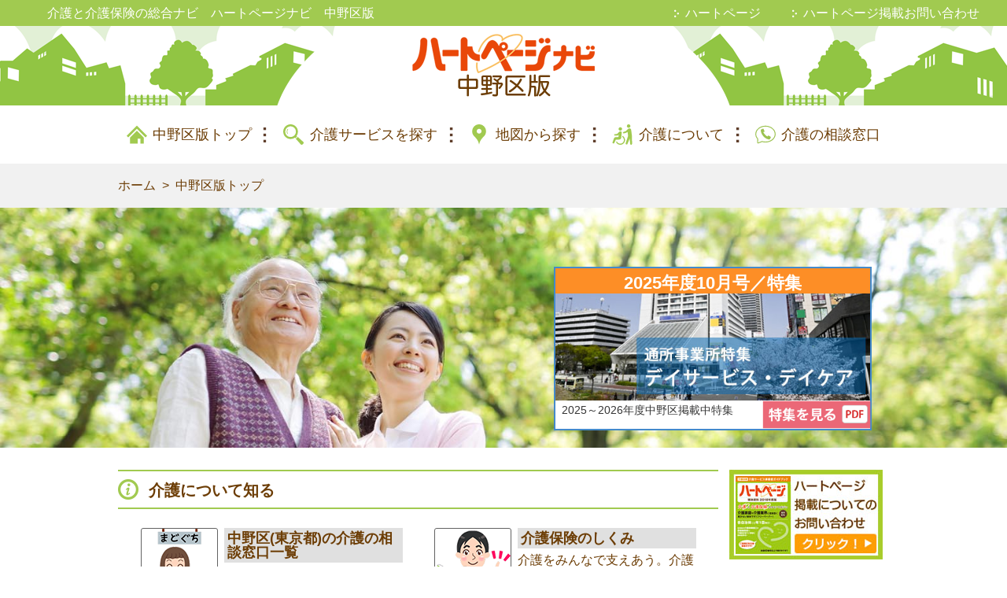

--- FILE ---
content_type: text/html; charset=UTF-8
request_url: https://www.heartpage.jp/tokyonakano
body_size: 8467
content:
<!DOCTYPE html>
<html lang="ja">
<head>
<!-- Google Tag Manager -->
<script>(function(w,d,s,l,i){w[l]=w[l]||[];w[l].push({'gtm.start':
new Date().getTime(),event:'gtm.js'});var f=d.getElementsByTagName(s)[0],
j=d.createElement(s),dl=l!='dataLayer'?'&l='+l:'';j.async=true;j.src=
'https://www.googletagmanager.com/gtm.js?id='+i+dl;f.parentNode.insertBefore(j,f);
})(window,document,'script','dataLayer','GTM-KT5M6N4');</script>
<!-- End Google Tag Manager -->
        <meta http-equiv="X-UA-Compatible" content="IE=edge">
        <meta charset="utf-8">
        <link rel="icon" href="/favicon_detail.ico" type="image/vnd.microsoft.icon" />
        <meta name="format-detection" content="telephone=no">
            
            <title>中野区・近隣の介護と介護保険の情報なら【ハートページナビ　中野区版】</title>
                <meta name="robots" content="noodp" />
        <meta name="robots" content="index,follow" />
        <meta name="keywords" content="中野区,介護施設,居宅介護サービス,在宅介護サービス" />
        <meta name="description" content="【2025～2026年最新版】中野区の在宅介護サービス、居宅介護サービス、介護施設の総合情報サイト。介護に関する相談窓口、介護事業所の検索、介護保険サービスの利用のしかたや介護サービスについて等、介護サービスの利用に必要な情報をお届けします。業界最大級の介護情報誌ハートページのWebサービスです。2025年10月15日更新。" />
        <meta name="author" content="Copyright (C) Benesse Careeros. All rights reserved." />
        <meta name="csrf-token" content="8v5wQVLQ84dQsrWjDcoCWRF4PTT5aZmGZHnJnFih">
        <meta property="og:locale" content="ja_jp" />
        
                    <meta name="viewport" content="width=device-width, initial-scale=1.0">
                        <link href="/css/main.css?noCache=20250917" rel="stylesheet">
            <link href="/css/richpage/header.css?noCache=20250917" rel="stylesheet">
        </head>
<body>
<!-- Google Tag Manager (noscript) -->
<noscript><iframe src="https://www.googletagmanager.com/ns.html?id=GTM-KT5M6N4"
height="0" width="0" style="display:none;visibility:hidden"></iframe></noscript>
<!-- End Google Tag Manager (noscript) -->
<header id="GlobalHeader">
    <div id="SiteInfo" >
        <div class="container">
                    <h1>介護と介護保険の総合ナビ　ハートページナビ　中野区版</h1>
                </div>
        <nav class="is_pc">
            <ul>
                <li><a href="https://www.heartpage.jp" target="_blank" title="ハートページ">ハートページ</a></li>
                <li><a href="https://www.heartpage.jp/info" target="_blank" title="ハートページ掲載お問い合わせ">ハートページ掲載お問い合わせ</a></li>
            </ul>
        </nav>
    </div>
    <div id="HeaderCover">
        <h2><a href="/tokyonakano"><img src="/img/domain/tokyonakano/logo.png" alt="ハートページナビ　中野区版" srcset="/img/domain/tokyonakano/logo.png 234w, /img/domain/tokyonakano/logo@2x.png 468w" sizes="(max-width: 234px) 100vw, 234px"/></a>
        </h2>
    </div>

    <nav id="SPNavigation">
        <script>
            //SPメニューボタンのフェード処理
            var sp_menu_btn_flg = false;
            function clickSpMenuBtn() {
                if (sp_menu_btn_flg) {
                    $("#sp_menu_btn_1").fadeOut(500);
                    $("#sp_menu_btn_2").fadeIn(500);
                    sp_menu_btn_flg = false;
                } else {
                    $("#sp_menu_btn_2").fadeOut(500);
                    $("#sp_menu_btn_1").fadeIn(500);
                    sp_menu_btn_flg = true;
                }
            }
        </script>
        <div class="open_close trg" onclick="clickSpMenuBtn();">
            <img id="sp_menu_btn_1" src="/img/btn-menu-close.svg" style="width:100%; position: absolute;">
            <img id="sp_menu_btn_2" src="/img/menu.svg" style="width:100%; position: absolute;">
        </div>
        <div class="wrap">
            <div class="contents">
                <ul class="site_navigtion">
                    <li class="home"><a href="/tokyonakano">中野区版トップ</a></li>
                    <li class="condition_search"><a href="/tokyonakano/search">介護サービスを探す</a></li>
                    <li class="map_search"><a href="/tokyonakano/search/map">地図から探す</a></li>
                    <li class="about_care"><a href="/tokyonakano/kaigoinfo">介護について</a>
                        <ul>
                                                        <li><a href="/tokyonakano/kaigoinfo/viewer#page=2" title="介護保険のしくみ">介護保険のしくみ</a></li>
            <li><a href="/tokyonakano/kaigoinfo/viewer#page=3" title="保険料について">保険料について</a></li>
            <li><a href="/tokyonakano/kaigoinfo/viewer#page=4" title="認定の流れについて">認定の流れについて</a></li>
            <li><a href="/tokyonakano/kaigoinfo/viewer#page=5" title="介護サービスの利用のしかた">介護サービスの利用のしかた</a></li>
            <li><a href="/tokyonakano/kaigoinfo/viewer#page=6" title="居宅サービス">居宅サービス</a></li>
            <li><a href="/tokyonakano/kaigoinfo/viewer#page=7" title="地域密着型サービス">地域密着型サービス</a></li>
            <li><a href="/tokyonakano/kaigoinfo/viewer#page=8" title="福祉用具サービス">福祉用具サービス</a></li>
            <li><a href="/tokyonakano/kaigoinfo/viewer#page=10" title="住宅改修サービス">住宅改修サービス</a></li>
            <li><a href="/tokyonakano/kaigoinfo/viewer#page=11" title="施設サービス">施設サービス</a></li>
            <li><a href="/tokyonakano/kaigoinfo/viewer#page=12" title="中野区の介護予防事業・介護保険以外のサービス">中野区の介護予防事業・介護保険以外のサービス</a></li>
                            </ul>
                    </li>
                                        <li class="consultation"><a href="/tokyonakano/kaigo_soudan">介護の相談窓口</a></li>
                                        <li class="mail"><a href="https://www.heartpage.jp/info" target="_blank" title="ハートページ掲載お問い合わせ">ハートページ掲載お問い合わせ</a></li>
                    <li class="mail"><a href="/contact" rel="nofollow">お問い合わせ</a></li>
                </ul><a class="btn close trg" onclick="clickSpMenuBtn();">メニューを閉じる</a>
            </div>
        </div>
    </nav>
</header>

  <nav class="globalnavigation">
    <ul>
      <li class="home"><a href="/tokyonakano">中野区版トップ</a></li>
      <li class="condition_search"><a href="/tokyonakano/search">介護サービスを探す</a></li>
      <li class="map_search"><a href="/tokyonakano/search/map">地図から探す</a></li>
      <li class="about_care"><a href="/tokyonakano/kaigoinfo">介護について</a></li>
            <li class="consultation"><a href="/tokyonakano/kaigo_soudan">介護の相談窓口</a></li>
          </ul>
  </nav>

    <div id="Breadcrumbs">
        <div class="container">
            <ul>
                <li><a href="https://www.heartpage.jp">ホーム</a></li>
                <li><a href="https://www.heartpage.jp/tokyonakano">中野区版トップ</a></li>
            </ul>
        </div>
    </div>
    <section class="slick full_carousel" id="Carousel">
        <div class="slides">
            
                <div class="item right_box">
                    <div class="bg_image" style="background-image: url(/img/carousel_img1.jpg);"></div>
                </div>
            
        </div>        <div class="controller">
            <div class="box left">
                <div class="btn prev"></div>
            </div>
            <div class="box right">
                <div class="btn next"></div>
            </div>
        </div>
    </section>
<div id="MainContents">
                                            <div id="premium_pc_kiji" style="max-width: 400px;position: relative;margin-top:-260px;margin-bottom:50px;left:55%;border:2px solid #448aca;" class="only_pc">
                    <div class="textarea clearfix" style="background-color:#fd8e26;height:32px;position: relative;">
                        <p class="" style="font-size: 22px; color: white; text-align:center;font-weight:bold;verticle-align:middle;width:100%;margin-top:-3px;position: absolute;">2025年度10月号／特集</p>
                    </div>
                    <a style="text-decoration:none;" class="item opacidown" href="/viewer/284" title="【中野区版】通所事業所特集　デイサービス・デイケア">
                         <div class="banner">
                             <h3><img src="/storage/img/feature/284/2025nakano.jpg" alt="【中野区版】通所事業所特集　デイサービス・デイケア" style="min-height:136px;"></h3>
                         </div>
                         <div class="textarea clearfix" style="background-color:white;height:36px;position: relative;">
                             <p class="f_left" style="font-size: 14px; color: #363636; text-align: left; padding-left: 8px; width: 260px;margin-top:-3px;vertical-align:middle;line-height:1;padding-top:5px;">
                                 2025～2026年度中野区掲載中特集
                             </p>
                             <div class="f_right" style="margin-top:0px;"><img style="height:36px;position: absolute;margin-top:-19px;margin-left:263px;" src="/img/www/top/img_pdf.png" alt="img-pdf"></div>
                         </div>
                    </a>
                </div>
                                    <div id="premium_sp_kiji" style="max-width: 200px;margin:0 auto;position: relative;margin-top:-135px;margin-bottom:20px;margin-right:2%;border:2px solid #448aca;"  class="only_sp">
                                    <div class="textarea clearfix" style="background-color:#fd8e26;height:20px;position: relative;">
                        <p class="" style="font-size: 12px; color: white; text-align:center;font-weight:bold;verticle-align:middle;width:100%;margin-top:0px;position: absolute;">2025年度10月号／特集</p>
                    </div>
                    <a style="text-decoration:none;" class="item opacidown" href="/viewer/284" title="【中野区版】通所事業所特集　デイサービス・デイケア">
                         <div class="banner">
                             <h3><img src="/storage/img/feature/284/2025nakano.jpg" alt="【中野区版】通所事業所特集　デイサービス・デイケア" style="min-height:68px;"></h3>
                         </div>
                         <div class="textarea clearfix" style="background-color:white;height:21px;position: relative;">
                             <p class="f_left" style="font-size: 9px; color: #363636; text-align:left; padding-left:1px;width:130px;margin-top:-3px;height:18px;vertical-align:middle;line-height:1;padding-top:3px;">
                                 2025～2026年度中野区掲載中特集
                             </p>
                             <div class="f_right" style="float:right;margin-top:0px;"><img style="height:21px;position:absolute;margin-top:-21px;margin-left:-79px;" src="/img/www/top/img_pdf.png" alt="img-pdf"></div>
                         </div>
                    </a>
                </div>
                                                            <div class="container">
    <main>
                        <h2 class="ib-info" id="viewer_back">介護について知る</h2>
        <div class="colpattern col2 menu">
                                        <a class="menu_type1 col" href="/tokyonakano/kaigo_soudan">
                        <div class="image">
                                                        <img src="/img/info_page/img_sodanmadoguchi.png" alt="中野区の介護の相談窓口一覧" srcset="/img/info_page/img_sodanmadoguchi.png 1x, /img/info_page/img_sodanmadoguchi@2x.png 2x">
                        </div>
                        <div class="text">
                            <h3>中野区(東京都)の介護の相談窓口一覧</h3>
                            <p>介護・高齢者に関する相談窓口の連絡先を公開しています。</p>
                            <p class="link">介護の相談窓口はこちら。</p>
                        </div>
                    </a>
                                                            <a class="menu_type1 col" href="/tokyonakano/kaigoinfo/viewer#page=2">
                        <div class="image">
                                                        <img src="/img/info_page/img_kaigohoken.png" alt="介護保険のしくみ" srcset="/img/info_page/img_kaigohoken.png 1x, /img/info_page/img_kaigohoken@2x.png 2x">
                        </div>
                        <div class="text">
                            <h3>介護保険のしくみ</h3>
                            <p>介護をみんなで支えあう。介護保険制度を解説します。</p>
                            <p class="link">詳細はこちら。</p>
                        </div>
                    </a>
                                        <a class="menu_type1 col" href="/tokyonakano/kaigoinfo/viewer#page=3">
                        <div class="image">
                                                        <img src="/img/info_page/img_hokenryo.png" alt="保険料について" srcset="/img/info_page/img_hokenryo.png 1x, /img/info_page/img_hokenryo@2x.png 2x">
                        </div>
                        <div class="text">
                            <h3>保険料について</h3>
                            <p>保険料の決め方、納め方について解説します。</p>
                            <p class="link">詳細はこちら。</p>
                        </div>
                    </a>
                                        <a class="menu_type1 col" href="/tokyonakano/kaigoinfo/viewer#page=4">
                        <div class="image">
                                                        <img src="/img/info_page/img_nintei.png" alt="認定の流れについて" srcset="/img/info_page/img_nintei.png 1x, /img/info_page/img_nintei@2x.png 2x">
                        </div>
                        <div class="text">
                            <h3>認定の流れについて</h3>
                            <p>介護保険サービスを利用するための一連の流れを解説します。</p>
                            <p class="link">詳細はこちら。</p>
                        </div>
                    </a>
                                        <a class="menu_type1 col" href="/tokyonakano/kaigoinfo/viewer#page=5">
                        <div class="image">
                                                        <img src="/img/info_page/img_kaigoservice.png" alt="介護サービスの利用のしかた" srcset="/img/info_page/img_kaigoservice.png 1x, /img/info_page/img_kaigoservice@2x.png 2x">
                        </div>
                        <div class="text">
                            <h3>介護サービスの利用のしかた</h3>
                            <p>認定の結果に応じてケアプランを作成し、サービスを利用します。</p>
                            <p class="link">詳細はこちら。</p>
                        </div>
                    </a>
                                        <a class="menu_type1 col" href="/tokyonakano/kaigoinfo/viewer#page=6">
                        <div class="image">
                                                        <img src="/img/info_page/img_kyotaku.png" alt="居宅サービス" srcset="/img/info_page/img_kyotaku.png 1x, /img/info_page/img_kyotaku@2x.png 2x">
                        </div>
                        <div class="text">
                            <h3>居宅サービス</h3>
                            <p>自宅での利用、施設に通い利用など必要なサービスを組み合わせて利用できます。</p>
                            <p class="link">詳細はこちら。</p>
                        </div>
                    </a>
                                        <a class="menu_type1 col" href="/tokyonakano/kaigoinfo/viewer#page=7">
                        <div class="image">
                                                        <img src="/img/info_page/img_chiikimicchaku.png" alt="地域密着型サービス" srcset="/img/info_page/img_chiikimicchaku.png 1x, /img/info_page/img_chiikimicchaku@2x.png 2x">
                        </div>
                        <div class="text">
                            <h3>地域密着型サービス</h3>
                            <p>住み慣れた地域で暮らし続けるために地域密着型サービスがあります。</p>
                            <p class="link">詳細はこちら。</p>
                        </div>
                    </a>
                                        <a class="menu_type1 col" href="/tokyonakano/kaigoinfo/viewer#page=8">
                        <div class="image">
                                                        <img src="/img/info_page/img_fukushiyogu.png" alt="福祉用具サービス" srcset="/img/info_page/img_fukushiyogu.png 1x, /img/info_page/img_fukushiyogu@2x.png 2x">
                        </div>
                        <div class="text">
                            <h3>福祉用具サービス</h3>
                            <p>介護保険によるレンタル・購入費の給付がある福祉用具を紹介します。</p>
                            <p class="link">詳細はこちら。</p>
                        </div>
                    </a>
                                        <a class="menu_type1 col" href="/tokyonakano/kaigoinfo/viewer#page=10">
                        <div class="image">
                                                        <img src="/img/info_page/img_jyutakukaishu.png" alt="住宅改修サービス" srcset="/img/info_page/img_jyutakukaishu.png 1x, /img/info_page/img_jyutakukaishu@2x.png 2x">
                        </div>
                        <div class="text">
                            <h3>住宅改修サービス</h3>
                            <p>自宅で安全に生活するための住宅改修サービスについて解説します。</p>
                            <p class="link">詳細はこちら。</p>
                        </div>
                    </a>
                                        <a class="menu_type1 col" href="/tokyonakano/kaigoinfo/viewer#page=11">
                        <div class="image">
                                                        <img src="/img/info_page/img_shisetsuservice.png" alt="施設サービス" srcset="/img/info_page/img_shisetsuservice.png 1x, /img/info_page/img_shisetsuservice@2x.png 2x">
                        </div>
                        <div class="text">
                            <h3>施設サービス</h3>
                            <p>施設サービスはどのような介護が必要かによってタイプが分かれます。</p>
                            <p class="link">詳細はこちら。</p>
                        </div>
                    </a>
                                        <a class="menu_type1 col" href="/tokyonakano/kaigoinfo/viewer#page=12">
                        <div class="image">
                                                        <img src="/img/info_page/img_yobo-shien.png" alt="中野区の介護予防事業・介護保険以外のサービス" srcset="/img/info_page/img_yobo-shien.png 1x, /img/info_page/img_yobo-shien@2x.png 2x">
                        </div>
                        <div class="text">
                            <h3>中野区の介護予防事業・介護保険以外のサービス</h3>
                            <p>中野区の介護予防事業、介護保険以外のサービスを紹介します。</p>
                            <p class="link">詳細はこちら。</p>
                        </div>
                    </a>
                                                                                                                    
                </div>
        <section class="top-container">
                            <h2 class="ib-info">目的別に介護サービスを探す</h2>
                <div class="colpattern col2 menu">
                    <a class="menu_type2 col" href="/tokyonakano/kaigoinfo/#PURPOSE_1">
                        <div class="image"><img src="/img/img_find_service1.png" alt="介護について相談する"></div>
                        <h3>介護の相談をする</h3>
                    </a>
                    <a class="menu_type2 col" href="/tokyonakano/kaigoinfo/#PURPOSE_2">
                        <div class="image"><img src="/img/img_find_service2.png" alt="自宅で利用する"></div>
                        <h3>自宅で利用する</h3>
                    </a>
                    <a class="menu_type2 col" href="/tokyonakano/kaigoinfo/#PURPOSE_3">
                        <div class="image"><img src="/img/img_find_service3.png" alt="施設に通って利用する"></div>
                        <h3>施設に通って利用する</h3>
                    </a>
                    <a class="menu_type2 col" href="/tokyonakano/kaigoinfo/#PURPOSE_4">
                        <div class="image"><img src="/img/img_find_service4.png" alt="通い・宿泊・訪問を組み合わせて利用する "></div>
                        <h3>通い・宿泊・訪問を組み合わせて利用する </h3>
                    </a>
                    <a class="menu_type2 col" href="/tokyonakano/kaigoinfo/#PURPOSE_5">
                        <div class="image"><img src="/img/img_find_service5.png" alt="短期間施設に入所して利用する"></div>
                        <h3>短期間施設に入所して利用する</h3>
                    </a>
                    <a class="menu_type2 col" href="/tokyonakano/kaigoinfo/#PURPOSE_6">
                        <div class="image"><img src="/img/img_find_service6.png" alt="施設に入所する"></div>
                        <h3>施設に入所する</h3>
                    </a>
                    <a class="menu_type2 col" href="/tokyonakano/kaigoinfo/#PURPOSE_7">
                        <div class="image"><img src="/img/img_find_service7.png" alt="地域に密着した小規模な施設に入所する"></div>
                        <h3>地域に密着した小規模な施設に入所する</h3>
                    </a>
                    <a class="menu_type2 col" href="/tokyonakano/kaigoinfo/#PURPOSE_8">
                        <div class="image"><img src="/img/img_find_service8.png" alt="福祉用具を使う・購入する、住環境を整える"></div>
                        <h3>福祉用具を使う・購入する、住環境を整える</h3>
                    </a>
                </div>
                    </section>
        
        
    </main>
    <aside>
        <section class="banners">
            <ul>
                                
                    
                
                    
                                                    
                                                                                                                <li><a href="https://www.heartpage.jp/info" target="_blank"><img src="/img/bnr_05.png?noCache=20250917" alt="ハートページ掲載についてのお問い合わせ"></a></li>
                <li>
                  <a href="https://www.oasisnavi.jp/document/auto_subscription_input_form/?utm_source=heartpagenavi&utm_medium=bnr&utm_campaign=B_omakase" onclick="dataLayer.push({'event':'click_banner','event_category':'banner_own', 'event_label':'E_oasis_omakase'});" target="_blank">
                      <img src="/img/bnr_06.png?noCache=20250917" alt="老人ホーム・介護施設お探しならオアシス介護">
                  </a>
                </li>
                <li>
                  <a href="https://www.kaigo-kyuujin.com/" onclick="dataLayer.push({'event':'click_banner','event_category':'banner_own', 'event_label':''E_kaikyu_top'});" target="_blank">
                    <img src="/img/bnr_02.png?noCache=20250917" alt="介護の求人なら業界Noクラスの介護求人ナビ">
                  </a>
                </li>
                                                                                                            </ul>
        </section>
        <section class="about_care">
            <h2 class="ib-care">介護について</h2>
            <ul>
                                <li><a href="/tokyonakano/kaigo_soudan" title="中野区の介護の相談窓口一覧">中野区(東京都)の介護の相談窓口一覧</a></li>
                <li><a href="/tokyonakano/kaigoinfo/viewer#page=2" title="介護保険のしくみ">介護保険のしくみ</a></li>
            <li><a href="/tokyonakano/kaigoinfo/viewer#page=3" title="保険料について">保険料について</a></li>
            <li><a href="/tokyonakano/kaigoinfo/viewer#page=4" title="認定の流れについて">認定の流れについて</a></li>
            <li><a href="/tokyonakano/kaigoinfo/viewer#page=5" title="介護サービスの利用のしかた">介護サービスの利用のしかた</a></li>
            <li><a href="/tokyonakano/kaigoinfo/viewer#page=6" title="居宅サービス">居宅サービス</a></li>
            <li><a href="/tokyonakano/kaigoinfo/viewer#page=7" title="地域密着型サービス">地域密着型サービス</a></li>
            <li><a href="/tokyonakano/kaigoinfo/viewer#page=8" title="福祉用具サービス">福祉用具サービス</a></li>
            <li><a href="/tokyonakano/kaigoinfo/viewer#page=10" title="住宅改修サービス">住宅改修サービス</a></li>
            <li><a href="/tokyonakano/kaigoinfo/viewer#page=11" title="施設サービス">施設サービス</a></li>
            <li><a href="/tokyonakano/kaigoinfo/viewer#page=12" title="中野区の介護予防事業・介護保険以外のサービス">中野区の介護予防事業・介護保険以外のサービス</a></li>
                </ul>
        </section>
    </aside>
    </div>
    <div class="container">
    <aside id="AsideFooter">
                                                        <section class="anchor_banner">
                        <div class="koukoku_1005">
                            <div class="only_pc">
                                <a href="https://www.naocli.jp/" target="_blank" rel="sponsored"><img src="/storage/img/banner_img/10164202/pc/10164202_5" alt="anchor_banner"></a>
                            </div>
                            <div class="only_sp">
                                <a href="https://www.naocli.jp/" target="_blank" rel="sponsored"><img src="/storage/img/banner_img/10164202/sp/10164202_5" alt="anchor_banner"></a>
                            </div>
                        </div>
                    </section>
                                            
                <h2 class="ib-info pr-info">ピックアップ施設</h2>
        <div class="pr_waku_list">
                            <div class="pr_waku">
                    <div class="pr_title">
                        <a class="" href="/tokyonakano/facility/20010526">中野ふれあいサービス</a>
                    </div>
                    <div style="border:1px solid #a1ca50"></div>
                    <div style="margin-top:10px;margin-left:10px;">
                        <div class="pr_detail_left">
                            <div class="pr_detail_leftimg">
                                                                                                    <img src="/storage/img/richpage/detail/527/53810/gallery.jpg">
                                                            </div>
                            <div class="pr_detail_rightimg">
                                <a href="/tokyonakano/facility/20010526">
                                                                            <img src="/storage/img/richpage/detail/527/97510/gallery.jpg"><p>もっと見る</p>
                                                                    </a>
                            </div>
                        </div>
                        <div class="pr_detail_right">
                            <div class="map_icon">
                                <label>東京都中野区本町1-2-12</label>
                            </div>
                            <div class="pr_right_title">
                                <span>施設・サービス内容</span>
                            </div>
                            <div class="pf-tag_list">
                                                                    <div class="pf-tag">訪問介護（ホームヘルプ）</div>
                                                            </div>
                            <div class="pr_btn_offset"></div>
                        </div>
                    </div>
                    <div class="blue-end">
                        <a href="/tokyonakano/facility/20010526">この事業所の詳細を見る</a>
                    </div>
                </div>
                    </div>
                    
                                </aside>
    </div>
</div>
    <footer id="GlobalFooter">
        <div class="container"><a id="PageTop" href="#GlobalHeader">トップへ</a></div>
        <div id="Pickup">
            <div class="container">
                
                <ul>
                    
                    
                    
                    
                    
                    
                    
                    
                </ul>
            </div>
        </div>
        <div id="GlobalFooterContents">
                                                                              <nav class="globalnavigation">
    <ul>
      <li class="home"><a href="/tokyonakano">中野区版トップ</a></li>
      <li class="condition_search"><a href="/tokyonakano/search">介護サービスを探す</a></li>
      <li class="map_search"><a href="/tokyonakano/search/map">地図から探す</a></li>
      <li class="about_care"><a href="/tokyonakano/kaigoinfo">介護について</a></li>
            <li class="consultation"><a href="/tokyonakano/kaigo_soudan">介護の相談窓口</a></li>
          </ul>
  </nav>
        </div>
        <div class="only_pc">
            <div id="GlobalFooterImg"  class="GlobalFooterSiteInfoWww" >
                <div class="GlobalFooterImg_bottom"></div>
            </div>
        </div>
        <!-- search-service -->
        <div class="search-service">
            <div class="container">
                                                                                        <div class="facility-type-area">
                                <h2 class="ttl">よく検索されているキーワードから探す</h2>
                                <div class="list-service-wrapper">
                                    <ul class="list-service">
                                                                                                                            <li><a href=" /tokyonakano/kaigo_soudan " >介護の相談窓口</a>
                                            </li>
                                                                                                                                                                                                                <li><a href=" /tokyonakano/list?kw=caremanager " >ケアマネジャー</a>
                                            </li>
                                                                                                                                                                                                                <li><a href=" /tokyonakano/list?type=visit_care#facility_list_top " >ホームヘルプ</a>
                                            </li>
                                                                                                                                                                                                                <li><a href=" /tokyonakano/list?kw=dayservice " >デイサービス</a>
                                            </li>
                                                                                                                                                                                                                <li><a href=" /tokyonakano/list?type=visit_nursing#facility_list_top " >訪問看護</a>
                                            </li>
                                                                                                                                                                                                                <li><a href=" /tokyonakano/list?type=day_care#facility_list_top " >デイケア</a>
                                            </li>
                                                                                                                                                                                                                <li><a href=" /tokyonakano/list?kw=shortstay " >ショートステイ</a>
                                            </li>
                                                                                                                                                                                                                <li><a href=" /tokyonakano/list?type=group_home#facility_list_top " >グループホーム</a>
                                            </li>
                                                                                                                                                                                                                <li><a href=" /tokyonakano/list?type=equipment_store#facility_list_top " >福祉用具購入・レンタル</a>
                                            </li>
                                                                                                                    </ul>
                                </div>
                            </div>
                                                                                    <div class="facility-type-area">
                    <h2 class="ttl">施設・サービス種類から事業所を探す</h2>
                    <div class="list-service-wrapper">
                        <ul class="list-service">
                                                                                            <li><a href="https://www.heartpage.jp/tokyonakano/list?type=in_home"
                                           title="居宅介護支援">居宅介護支援</a></li>
                                                                <li><a href="https://www.heartpage.jp/tokyonakano/list?type=visit_care"
                                           title="訪問介護（ホームヘルプ）">訪問介護（ホームヘルプ）</a></li>
                                                                <li><a href="https://www.heartpage.jp/tokyonakano/list?type=visit_bathing"
                                           title="訪問入浴介護">訪問入浴介護</a></li>
                                                                <li><a href="https://www.heartpage.jp/tokyonakano/list?type=visit_nursing"
                                           title="訪問看護">訪問看護</a></li>
                                                                <li><a href="https://www.heartpage.jp/tokyonakano/list?type=visit_rehabilitation"
                                           title="訪問リハビリテーション">訪問リハビリテーション</a></li>
                                                                <li><a href="https://www.heartpage.jp/tokyonakano/list?type=visit_care_night"
                                           title="夜間対応型訪問介護">夜間対応型訪問介護</a></li>
                                                                <li><a href="https://www.heartpage.jp/tokyonakano/list?type=visit_nursing_care_any_time"
                                           title="定期巡回・随時対応型訪問介護看護">定期巡回・随時対応型訪問介護看護</a></li>
                                                                <li><a href="https://www.heartpage.jp/tokyonakano/list?type=day_service"
                                           title="通所介護">通所介護</a></li>
                                                                <li><a href="https://www.heartpage.jp/tokyonakano/list?type=day_service_local"
                                           title="地域密着型通所介護">地域密着型通所介護</a></li>
                                                                <li><a href="https://www.heartpage.jp/tokyonakano/list?type=day_care"
                                           title="通所リハビリテーション（デイケア）">通所リハビリテーション（デイケア）</a></li>
                                                                <li><a href="https://www.heartpage.jp/tokyonakano/list?type=day_service_demenia"
                                           title="認知症対応型通所介護">認知症対応型通所介護</a></li>
                                                                <li><a href="https://www.heartpage.jp/tokyonakano/list?type=multifunction"
                                           title="小規模多機能型居宅介護">小規模多機能型居宅介護</a></li>
                                                                <li><a href="https://www.heartpage.jp/tokyonakano/list?type=multifunction_nursing"
                                           title="看護小規模多機能型居宅介護">看護小規模多機能型居宅介護</a></li>
                                                                <li><a href="https://www.heartpage.jp/tokyonakano/list?type=short_stay_life"
                                           title="短期入所生活介護">短期入所生活介護</a></li>
                                                                <li><a href="https://www.heartpage.jp/tokyonakano/list?type=short_stay_medical"
                                           title="短期入所療養介護">短期入所療養介護</a></li>
                                                                <li><a href="https://www.heartpage.jp/tokyonakano/list?type=special_elderly"
                                           title="介護老人福祉施設（特別養護老人ホーム）">介護老人福祉施設（特別養護老人ホーム）</a></li>
                                                                <li><a href="https://www.heartpage.jp/tokyonakano/list?type=geriatric_health"
                                           title="介護老人保健施設（老人保健施設）">介護老人保健施設（老人保健施設）</a></li>
                                                                <li><a href="https://www.heartpage.jp/tokyonakano/list?type=nursing_home"
                                           title="特定施設入居者生活介護（有料老人ホームなど）">特定施設入居者生活介護（有料老人ホームなど）</a></li>
                                                                <li><a href="https://www.heartpage.jp/tokyonakano/list?type=group_home"
                                           title="認知症対応型共同生活介護（グループホーム）">認知症対応型共同生活介護（グループホーム）</a></li>
                                                                <li><a href="https://www.heartpage.jp/tokyonakano/list?type=equipment_store"
                                           title="福祉用具貸与・特定福祉用具販売">福祉用具貸与・特定福祉用具販売</a></li>
                                                                <li><a href="https://www.heartpage.jp/tokyonakano/list?type=care_center_clinic"
                                           title="介護医療院">介護医療院</a></li>
                                                                                </ul>
                    </div>
                </div>
                                    <div class="facility-type-area">
                        <h2 class="ttl">介護を学ぶ　はーとん教室</h2>
                        <div class="list-service-wrapper">
                            <a class="arrow arrow-prev arrow-areas" data-name="hearton" direction="hearton-prev"></a>
                            <a class="arrow arrow-next arrow-areas" data-name="hearton" direction="hearton-next"></a>
                            <ul class="list-service list-service-scroll" data-name="hearton">
                                <li><a href="https://www.heartpage.jp/contents/magazine/02-00054" title="介護保険制度とは？"
                                       target="_blank">介護保険制度とは？</a></li>
                                <li><a href="https://www.heartpage.jp/contents/magazine/03-00040" title="訪問介護とは？"
                                       target="_blank">訪問介護とは？</a></li>
                                <li><a href="https://www.heartpage.jp/contents/magazine/03-00042" title="デイサービスとは？"
                                       target="_blank">デイサービスとは？</a></li>
                                <li><a href="https://www.heartpage.jp/contents/magazine/03-00037" title="ショートステイとは？"
                                       target="_blank">ショートステイとは？</a></li>
                                <li><a href="https://www.heartpage.jp/contents/magazine/03-00036" title="居宅介護支援とは？"
                                       target="_blank">居宅介護支援とは？</a></li>
                                <li><a href="https://www.heartpage.jp/contents/magazine/03-00046" title="訪問入浴介護サービスとは？"
                                       target="_blank">訪問入浴介護サービスとは？</a></li>
                                <li><a href="https://www.heartpage.jp/contents/magazine/03-00045" title="訪問リハビリとは？"
                                       target="_blank">訪問リハビリとは？</a></li>
                                <li><a href="https://www.heartpage.jp/contents/magazine/03-00060" title="デイケア（通所リハビリ）とは？"
                                       target="_blank">デイケア（通所リハビリ）とは？</a></li>
                                <li><a href="https://www.heartpage.jp/contents/magazine/03-00063" title="小規模多機能型居宅介護とは？"
                                       target="_blank">小規模多機能型居宅介護とは？</a></li>
                                <li><a href="https://www.heartpage.jp/contents/magazine/03-00085" title="居宅療養管理指導とは？"
                                       target="_blank">居宅療養管理指導とは？</a></li>
                                <li><a href="https://www.heartpage.jp/contents/magazine" title="はーとん教室一覧"
                                       target="_blank">はーとん教室一覧</a></li>
                            </ul>
                        </div>
                    </div>
                    <div class="facility-type-area">
                        <h2 class="ttl">はーとん教室新着</h2>
                        <div class="list-service-wrapper">
                            <a class="arrow arrow-prev arrow-areas" data-name="hearton-new" direction="hearton-new-prev"></a>
                            <a class="arrow arrow-next arrow-areas" data-name="hearton-new" direction="hearton-new-next"></a>
                            <ul class="list-service list-service-scroll" data-name="hearton-new">
                                                                    <li>
                                        <a href="https://www.heartpage.jp/contents/magazine/08-01375"
                                           title="高齢者は寒さを感じにくい？真冬でも下着一枚で過ごす利用者さん【介護漫画】" target="_blank"><span
                                                    class="only_pc">高齢者は寒さを感じにくい？真冬でも下着一…</span><span
                                                    class="only_sp">高齢者は寒さを感じにくい？真冬でも下…</span></a>
                                    </li>
                                                                    <li>
                                        <a href="https://www.heartpage.jp/contents/magazine/08-01371"
                                           title="【チェクリストつき】ショートステイの持ち物一覧＆失敗しない準備のコツ" target="_blank"><span
                                                    class="only_pc">【チェクリストつき】ショートステイの持ち…</span><span
                                                    class="only_sp">【チェクリストつき】ショートステイの…</span></a>
                                    </li>
                                                                    <li>
                                        <a href="https://www.heartpage.jp/contents/magazine/08-00748"
                                           title="【2026早見表つき】長寿祝いは何歳で祝う？一覧＆おすすめプレゼント・メッセージ文例" target="_blank"><span
                                                    class="only_pc">【2026早見表つき】長寿祝いは何歳で祝…</span><span
                                                    class="only_sp">【2026早見表つき】長寿祝いは何歳…</span></a>
                                    </li>
                                                                    <li>
                                        <a href="https://www.heartpage.jp/contents/magazine/08-00179"
                                           title="【高齢者の塗り絵】4月はお花見！カレンダーの有無を選べる塗り絵" target="_blank"><span
                                                    class="only_pc">【高齢者の塗り絵】4月はお花見！カレンダ…</span><span
                                                    class="only_sp">【高齢者の塗り絵】4月はお花見！カレ…</span></a>
                                    </li>
                                                                    <li>
                                        <a href="https://www.heartpage.jp/contents/magazine/08-01368"
                                           title="仏壇に添えた1枚の年賀状。律儀な夫に伝えたかった3年越しの完了報告【介護漫画】" target="_blank"><span
                                                    class="only_pc">仏壇に添えた1枚の年賀状。律儀な夫に伝え…</span><span
                                                    class="only_sp">仏壇に添えた1枚の年賀状。律儀な夫に…</span></a>
                                    </li>
                                                                    <li>
                                        <a href="https://www.heartpage.jp/contents/magazine/03-00059"
                                           title="福祉用具貸与とは？介護保険でレンタルできる13品目一覧" target="_blank"><span
                                                    class="only_pc">福祉用具貸与とは？介護保険でレンタルでき…</span><span
                                                    class="only_sp">福祉用具貸与とは？介護保険でレンタル…</span></a>
                                    </li>
                                                            </ul>
                        </div>
                    </div>
                            </div>
        </div>
        <div class="only_pc">
            <div id="GlobalFooterSiteInfo"  class="GlobalFooterSiteInfoWww" >
                <nav>
                    <div class="GlobalFooterLink">
                        <ul class="GlobalFooterLink_ul1">
                            <li><a href="https://www.heartpage.jp/" target="_blank">ホーム</a></li>
                            <li><a href="/about">ハートページについて</a></li>
                            <li><a href="/sitemap">サイトマップ</a></li>
                            <li><a href="/contact" rel="nofollow">お問い合わせ</a></li>
                        </ul>
                    </div>
                    <div class="GlobalFooterLink">
                        <ul>
                            <li><a href="/tos">ご利用規約</a></li>
                            <li><a href="https://www.benesse-careeros.co.jp/personal/" target="_blank" rel="nofollow">個人情報の取扱いについて</a></li>
                            <li><a href="https://www.benesse-careeros.co.jp/sitepolicy/" target="_blank" rel="nofollow">サイト利用上の注意</a></li>
                            <li><a href="https://www.benesse-careeros.co.jp/company/" target="_blank" rel="nofollow" title="会社概要｜株式会社ベネッセキャリオス">運営会社情報</a></li>
                        </ul>
                        
                    </div>
                </nav>
            </div>
        </div>
        <div class="only_sp SpGlobalFooter" id="GlobalFooterSiteInfo_sp">
            <div class="SpGlobalFooterLink">
                <nav>
                    <ul>
                        <li><a href="https://www.heartpage.jp/" target="_blank">ホーム</a></li>
                        <li><a href="/about">ハートページについて</a></li>
                        <li><a href="/sitemap">サイトマップ</a></li>
                        <li><a href="/contact" rel="nofollow">お問い合わせ</a></li>
                        <li><a href="/tos">ご利用規約</a></li>
                        <li><a href="https://www.benesse-careeros.co.jp/personal/" target="_blank" rel="nofollow">個人情報の取扱いについて</a></li>
                        <li><a href="https://www.benesse-careeros.co.jp/sitepolicy/" target="_blank" rel="nofollow">サイト利用上の注意</a></li>
                        <li><a href="https://www.benesse-careeros.co.jp/company/" target="_blank" rel="nofollow" title="会社概要｜株式会社ベネッセキャリオス">運営会社情報</a></li>
                    </ul>
                </nav>
            </div>
        </div>
        <!-- search-service end -->
        <div id="Copyright">Copyright (C) Benesse Careeros. All rights reserved.</div>
    </footer>

<script src="/js/jquery.min.js"></script>
<script src="/js/browser-polyfill.min.js"></script>
<script src="/js/slick.min.js"></script>
<script src="/js/jquery-ui.min-custom.js"></script>
<script src="/js/main.js?noCache=20250917"></script>
<script src="/js/premium_banner.js"></script>

    <script>
        /* 広告のクリックカウント */
        $(function(){
            $("div[class*='koukoku_']").click(function(){
                var koukoku_ids = [];
                var koukoku_id = $(this).attr('class').split('_');
                koukoku_id.forEach((val) => {
                    if(isFinite(val) && !koukoku_ids.includes(val)){
                        koukoku_ids.push(val);
                    }
                });
                var ua = window.navigator.userAgent;
                if (koukoku_ids.length > 0) {
                    $.ajax({
                        headers: {
                            'X-CSRF-TOKEN': $('meta[name="csrf-token"]').attr('content')
                        },
                        type: 'POST',
                        async: false,
                        url: "https://www.heartpage.jp/count_click",
                        data: {
                            id: koukoku_ids[0],
                            ua: ua
                        },
                        success : function(data){
//                        window.open(JSON.parse(data), '_blank');
                        },
                        error : function(data){
//                        alert('error !!!!');
                        }
                    });
                }
            });
        });

        /* ページを開いたときの広告カウント */
        $(window).on('load',function(){
            var ua = window.navigator.userAgent;
            var koukoku_ids = [];
            $("div[class*='koukoku_']").each(function(){
                var koukoku_id = $(this).attr('class').split('_');
                koukoku_id.forEach((val) => {
                    if(isFinite(val) && !koukoku_ids.includes(val)){
                        if($(this).is(':visible') == true){
                            koukoku_ids.push(val);
                        }
                    }
                });
            });
            if (koukoku_ids.length > 0) {
                $.ajax({
                    headers: {
                            'X-CSRF-TOKEN': $('meta[name="csrf-token"]').attr('content')
                    },
                    type: 'POST',
                    async: true,
                    traditional: true,
                    url: "https://www.heartpage.jp/count_view",
                    data: {
                        'id[]': koukoku_ids,
                        'ua': ua
                    },
                    success: function(data){
//                        location.href = JSON.parse(data).url;
                    },
                    error: function(data){
//                    alert('error !!!!');
                    }
                });
            }
        });
    </script>
<script type="application/ld+json">
{
    "@context": "http://schema.org",
    "@type": "BreadcrumbList",
    "itemListElement":
    [
        {
            "@type": "ListItem",
            "position": 1,
            "item":
            {
                "@id": "https://www.heartpage.jp",
                "name": "ホーム"
            }
        },
        {
            "@type": "ListItem",
            "position": 2,
            "item":
            {
            "@id": "https://www.heartpage.jp/tokyonakano",
            "name": "中野区版トップ"
            }
        }
    ]
}
</script>
</body>
</html>


--- FILE ---
content_type: text/css
request_url: https://www.heartpage.jp/css/richpage/header.css?noCache=20250917
body_size: 3997
content:
@charset "UTF-8";
/* header PC and SP*/
.header_detail_rich {
  width: 100%;
}

.header_detail_rich .container {
  max-width: 1200px;
  position: relative;
}

.header_detail_rich .search {
  width: 33px;
  position: absolute;
  right: 103px;
}

.header_detail_rich .search img {
  width: 100%;
}

.header_detail_rich #SiteInfo {
  height: auto;
  padding: 3.5px 0 3.5px 10px;
  position: relative;
}

.header_detail_rich #SiteInfo nav {
  right: 0;
  top: 5px;
  margin-right: 0;
}

.header_detail_rich #SiteInfo ul {
  display: -webkit-box;
  display: -ms-flexbox;
  display: flex;
  margin-right: 0;
}

.header_detail_rich #SiteInfo ul a {
  font-size: 18px;
  width: 250px;
  background-color: #a1ca50;
  -webkit-box-align: center;
      -ms-flex-align: center;
          align-items: center;
  display: -webkit-box;
  display: -ms-flexbox;
  display: flex;
  border-radius: 3px;
  padding: 0 20px;
  -webkit-box-sizing: border-box;
          box-sizing: border-box;
  height: 50px;
  text-align: center;
  position: relative;
}

.header_detail_rich #SiteInfo ul a:hover {
  opacity: 1;
}

.header_detail_rich #SiteInfo ul a:before {
  content: "\EA04";
  font-size: 15px;
  position: absolute;
  right: 20px;
  top: 50%;
  -webkit-transform: translateY(-50%);
          transform: translateY(-50%);
}

.header_detail_rich .header_p_tag {
  font-size: 14px;
}

.header_detail_rich #HeaderCover {
  background: transparent;
  max-width: 1200px;
  margin: 0 auto;
  height: 85px;
  display: -webkit-box;
  display: -ms-flexbox;
  display: flex;
  margin-top: 20px;
  -webkit-box-align: end;
      -ms-flex-align: end;
          align-items: flex-end;
  -webkit-box-pack: justify;
      -ms-flex-pack: justify;
          justify-content: space-between;
}

@media only screen and (max-width: 768px) {
  .header_detail_rich #HeaderCover {
    height: 60px;
    -webkit-box-align: center;
        -ms-flex-align: center;
            align-items: center;
    border-bottom: 1px solid #a1ca50;
    margin-top: 0;
  }
}

.header_detail_rich #HeaderCover h2 {
  padding: 0 0 0 10px;
}

.header_detail_rich #HeaderCover h2 img {
  margin-bottom: 0;
}

.header_detail_rich #HeaderCover .list_right {
  margin-right: 20px;
}

.header_detail_rich #HeaderCover .list_right li {
  display: inline-block;
}

.header_detail_rich #HeaderCover .list_right li a {
  font-size: 14px;
  color: #6c3d05;
  padding: 12px 15px 12px 0;
  position: relative;
  text-decoration: none;
}

.header_detail_rich #HeaderCover .list_right li a:before {
  content: ".";
  color: transparent;
  padding: 2px;
  height: 17px;
  background-color: #a1ca50;
  margin-right: 10px;
}

.globalnavigation.globalnavigation_detail_rich {
  height: 70px;
}

.globalnavigation.globalnavigation_detail_rich ul {
  width: 880px;
}

.globalnavigation.globalnavigation_detail_rich ul li {
  padding: 0 15px;
}

.globalnavigation .home a:before {
  background-image: url("../../img/icons/home.svg");
}

.globalnavigation .condition_search a:before {
  background-image: url("../../img/icons/search.svg");
}

.globalnavigation .map_search a:before {
  background-image: url("../../img/icons/map.svg");
}

.globalnavigation .about_care a:before {
  background-image: url("../../img/icons/care.svg");
}

.globalnavigation .consultation a:before {
  background-image: url("../../img/icons/phone.svg");
}

/* #GlobalHeader.on #SPNavigation .open_close {
  background-image: url("../../img/btn-menu-close.jpg");
  width: 71.5px;
  height: 52px;
} */

/* ここまで header PC and SP*/
/* SP menu */
/* @media only screen and (max-width: 768px) {
  #SPNavigation .open_close {
    top: 0;
    background: url("../../img/menu.jpg") center center no-repeat;
    width: 71.5px;
    height: 52px;
    background-size: cover;
  }
} */

@media screen and (max-width: 325px) {
  #SPNavigation .close {
    padding: 14px 27%;
  }
}

#SPNavigation .contact a:before {
  background-image: url("../../img/icons/contact.svg");
}

#SPNavigation .contents .site_navigtion li {
  padding: 9.5px 0;
}

#SPNavigation .contents .site_navigtion .login, #SPNavigation .contents .site_navigtion .advertising {
  background-color: #a1ca50;
  border: 0;
  margin-top: 27px;
  position: relative;
}

#SPNavigation .contents .site_navigtion .login:after, #SPNavigation .contents .site_navigtion .advertising:after {
  content: '';
  height: 100%;
  width: 60px;
  background-color: #6fa408;
  position: absolute;
  right: 0;
  top: 0;
}

#SPNavigation .contents .site_navigtion .login:before, #SPNavigation .contents .site_navigtion .advertising:before {
  color: #ffffff;
  z-index: 1;
  right: 26px;
  content: "\EA04";
  font-family: "iconfont";
  font-size: 15px;
  position: absolute;
  top: 50%;
  -webkit-transform: translateY(-50%);
          transform: translateY(-50%);
}

#SPNavigation .contents .site_navigtion .login a, #SPNavigation .contents .site_navigtion .advertising a {
  color: #ffffff;
}

#SPNavigation .contents .site_navigtion .advertising a {
  padding-left: 30px;
}

#SPNavigation .contents .site_navigtion .advertising a:before {
  position: relative;
  left: -7px;
  vertical-align: -6px;
  background-image: url("../../img/icons/advertising.svg");
  height: 23px;
  width: 23px;
}

#SPNavigation .contents .site_navigtion .login {
  margin-top: 15px;
}

#SPNavigation .contents .site_navigtion .login a {
  padding-left: 30px;
}

#SPNavigation .contents .site_navigtion .login a:before {
  position: relative;
  left: -10px;
  vertical-align: -4px;
  background-image: url("../../img/icons/login.svg");
  height: 20px;
  width: 20px;
}

#SPNavigation .contents .site_navigtion .map_search > a:before {
  background-image: url("../../img/icons/map.svg");
}

#SPNavigation .contents .site_navigtion .about_care > a:before {
  background-image: url("../../img/icons/care.svg");
}

#SPNavigation .contents .site_navigtion .consultation > a:before {
  background-image: url("../../img/icons/phone.svg");
}

#SPNavigation .contents .site_navigtion .home > a:before {
  background-image: url("../../img/icons/home.svg");
}

#SPNavigation .contents .site_navigtion .condition_search > a:before {
  background-image: url("../../img/icons/search.svg");
}

/* ここまで SP menu */

.header_detail_rich #SiteInfo ul a:hover {
  opacity: 1;
  color: #6c3d05;
}

/* 狭域版　ヘッダー */
#SiteInfo {
  height: 33px;
  position: relative;
  background-color: #a1ca50;
  color: #fff;
}
#SiteInfo .container {
  max-width: 1160px;
  margin: 0 auto;
}
#SiteInfo h1 {
  font-size: 16px;
  font-weight: normal;
  line-height: 33px;
}
#SiteInfo nav {
  display: flex;
  flex-direction: row;
  flex-wrap: nowrap;
  justify-content: flex-end;
  position: absolute;
  top: 0;
  right: 10px;
  height: 33px;
}
#SiteInfo nav ul {
  display: flex;
  flex-direction: row;
  flex-wrap: nowrap;
  justify-content: space-b;
  line-height: 33px;
  margin-right: 25px;
}
#SiteInfo nav ul li {
  margin-right: 40px;
}
#SiteInfo nav ul li:last-child {
  margin-right: 0px;
}
#SiteInfo nav ul li a {
  color: #fff;
  text-decoration: none;
  transition: 0.3s;
}
#SiteInfo nav ul li a:before {
  content: "\EA09";
  padding-right: 8px;
  font-size: 10px;
}
#SiteInfo nav ul li a:hover {
  opacity: 0.8;
}
#SiteInfo nav .business_login {
  height: 45px;
  border-radius: 0 0 5px 5px;
}

#HeaderCover {
  background: url("../../img/header_bg.png") center center no-repeat;
  height: 101px;
  background-size: cover;
}
#HeaderCover h2 {
  padding: 10px 0;
  text-align: center;
}

.globalnavigation a:before {
    content: "" !important;
    display: inline-block;
    width: 26px;
    height: 26px;
    background-repeat: no-repeat;
    background-position: 0 0;
    background-size: 26px 26px;
}
.globalnavigation {
  height: 74px;
  display: flex;
  align-items: center;
  justify-content: center;
}
.globalnavigation ul {
  display: flex;
  flex-direction: row;
  flex-wrap: nowrap;
  justify-content: center;
}
.globalnavigation li {
  background: url("../../img/dot-v3.svg") center right no-repeat;
  background-size: 5px 19px;
  line-height: 34px;
  font-size: 18px;
  padding: 0 20px;
}
.globalnavigation li:last-child {
  background: none;
}
.globalnavigation .home a:before {
  content: "\EA0A";
}
.globalnavigation .condition_search a:before {
  content: "\EA10";
}
.globalnavigation .map_search a:before {
  content: "\EA0E";
}
.globalnavigation .about_care a:before {
  content: "\EA06";
}
.globalnavigation a {
  color: #6c3d05;
  text-decoration: none;
  transition: 0.3s;
}
.globalnavigation a:before {
  font-family: "iconfont";
  -webkit-font-smoothing: antialiased;
  -moz-osx-font-smoothing: grayscale;
  font-style: normal;
  font-variant: normal;
  font-weight: normal;
  text-decoration: none;
  text-transform: none;
  color: #a1ca50;
  vertical-align: -7px;
  padding-right: 0.3em;
  font-size: 26px;
  line-height: 30px;
}
.globalnavigation a:hover {
  color: #a1ca50;
}

#GlobalHeader {
  display: block;
}
#GlobalHeader.on {
  height: 100%;
}

#SPNavigation {
  display: none;
}

.only_pc {
  display: block;
}

.header_note {
  text-align: center;
  font-family: "Hiragino Kaku Gothic Pro", "Meiryo", sans-serif;
  font-weight: 400;
  font-size: 13px;
  color: #6c3d05;
}

@media screen and (max-width: 768px) {
  .only_pc {
    display: none;
  }
  .only_sp {
    display: block;
  }
  .is_sp {
    display: block;
  }
  .wrapper.header_off {
    padding-top: 0;
  }
  .header_note {
    padding-top: 5px;
  }
  button, .btn {
    cursor: pointer;
    border: none;
    background-color: #a1ca50;
    color: #fff;
    display: inline-block;
    padding: 14px 30%;
    text-align: center;
    text-decoration: none;
    transition: 0.3s;
    border-radius: 5px;
  }
  #GlobalHeader {
    height: 71px;
  }
  .globalnavigation {
    display: none;
  }

  #SiteInfo {
    height: 21px;
    overflow: hidden;
  }
  #SiteInfo h1 {
    padding-left: 8px;
    font-size: 11px;
    line-height: 1;
    padding: 5px 8px;
  }
  #SiteInfo nav {
    display: none;
  }

  .globalnavigation {
    height: auto;
  }
  .globalnavigation ul {
    flex-direction: column;
  }

  #HeaderCover {
    background-image: url("../../img/header_bg_sp.png");
    background-size: 100% auto;
    height: auto;
    display: flex;
    align-items: center;
    justify-content: center;
    justify-content: center;
  }
  #HeaderCover h2 {
    padding: 0;
    max-width: 140px;
    font-size: 0;
  }
  #HeaderCover h2 img {
    max-height: 40px;
    padding: 5px 0;
  }

  .premium-headerCover {
    height:51px !important;
  }
  #GlobalHeader {
    position: fixed;
    z-index: 2000;
    top: 0;
    left: 0;
    width: 100%;
    height: auto;
    background-color: #fff;
  }
  #GlobalHeader.on {
    height: 100%;
  }
  #GlobalHeader.on #SPNavigation {
    height: 100%;
  }
  #GlobalHeader.on #SPNavigation .wrap {
    display: block;
  }

  #SPNavigation {
    display: block;
  }
  #SPNavigation .open_close {
    position: absolute;
    top: 22px;
    right: 8px;
    flex-shrink: 10px;
    width: 40px;
    height: 40px;
  }
  #SPNavigation .wrap {
    display: none;
    height: calc(100% - 71px);
    background-color: #fff;
    box-sizing: border-box;
    padding: 8px;
    overflow: auto;
  }
  #SPNavigation .contents {
    display: flex;
    flex-direction: column;
    flex-wrap: nowrap;
    justify-content: flex-start;
    margin-bottom: 1rem;
  }
  #SPNavigation .contents .btn {
    border-radius: 5px;
    display: block;
    width: auto;
  }
  #SPNavigation .contents .btn.ib-info:before {
    margin-right: 8px;
    vertical-align: -2px;
  }
  #SPNavigation .contents .business_login {
    margin-bottom: 1rem;
  }
  #SPNavigation .contents .close {
    border-radius: 0;
    border: 1px solid #5e3f2d;
    background: #fff;
    color: #5e3f2d;
  }
  #SPNavigation .contents .site_navigtion {
    flex-grow: 5;
    margin-bottom: 2rem;
  }
  #SPNavigation .contents .site_navigtion li {
    border-bottom: 1px solid #ececec;
    padding: 0.6rem 0;
    line-height: 1.5;
  }
  #SPNavigation .contents .site_navigtion li a {
    display: block;
    position: relative;
  }
  #SPNavigation .contents .site_navigtion li a:after {
    font-family: "iconfont";
    -webkit-font-smoothing: antialiased;
    -moz-osx-font-smoothing: grayscale;
    font-style: normal;
    font-variant: normal;
    font-weight: normal;
    text-decoration: none;
    text-transform: none;
    content: "\EA04";
    position: absolute;
    top: 0;
    right: 0;
    height: 100%;
    color: #a1ca50;
    display: flex;
    align-items: center;
    justify-content: center;
    justify-content: center;
  }
  #SPNavigation .contents .site_navigtion > li > a {
    text-decoration: none;
    color: #6c3d05;
    padding-right: 20px;
  }
  #SPNavigation .contents .site_navigtion > li > a:before {
    font-family: "iconfont";
    -webkit-font-smoothing: antialiased;
    -moz-osx-font-smoothing: grayscale;
    font-style: normal;
    font-variant: normal;
    font-weight: normal;
    text-decoration: none;
    text-transform: none;
    color: #a1ca50;
    vertical-align: -7px;
    padding-right: 0.3em;
    font-size: 26px;
    line-height: 30px;
  }
  #SPNavigation .contents .site_navigtion .home > a:before {
    content: "\EA0A";
  }
  #SPNavigation .contents .site_navigtion .condition_search > a:before {
    content: "\EA10";
  }
  #SPNavigation .contents .site_navigtion .map_search > a:before {
    content: "\EA0E";
  }
  #SPNavigation .contents .site_navigtion .about_care > a:before {
    content: "\EA06";
  }
  #SPNavigation .contents .site_navigtion .mail > a:before {
    content: "\EA0D";
  }
  #SPNavigation .contents .site_navigtion > li ul {
    border-top: 1px solid #ececec;
    margin-top: 0.6rem;
  }
  #SPNavigation .contents .site_navigtion > li ul li {
    padding-left: 30px;
  }
  #SPNavigation .contents .site_navigtion > li ul li:last-child {
    border-bottom: 0;
    padding-bottom: 0.3rem;
  }
  #SPNavigation .contents .site_navigtion > li ul li a {
    color: #6c3d05;
    text-decoration: none;
    padding-right: 20px;
    overflow: hidden;
    white-space: nowrap;
    text-overflow: ellipsis;
  }
  #SPNavigation .contents .site_navigtion > li ul li a:before {
    font-family: "iconfont";
    -webkit-font-smoothing: antialiased;
    -moz-osx-font-smoothing: grayscale;
    font-style: normal;
    font-variant: normal;
    font-weight: normal;
    text-decoration: none;
    text-transform: none;
    content: "\EA09";
    color: #a1ca50;
    padding-right: 0.7em;
    font-size: 14px;
  }
}

#SPNavigation .contents .site_navigtion li {
  padding: 9.5px 0;
}
#SPNavigation .contents .site_navigtion .map_search > a:before {
  background-image: url("../../img/icons/map.svg");
}

#SPNavigation .contents .site_navigtion .about_care > a:before {
  background-image: url("../../img/icons/care.svg");
}

#SPNavigation .contents .site_navigtion .consultation > a:before {
  background-image: url("../../img/icons/phone.svg");
}

#SPNavigation .contents .site_navigtion .home > a:before {
  background-image: url("../../img/icons/home.svg");
}

#SPNavigation .contents .site_navigtion .condition_search > a:before {
  background-image: url("../../img/icons/search.svg");
}

#SPNavigation .contents .site_navigtion > li > a:before {
  content: "" !important;
  font-size: 0;
  width: 26px;
  height: 26px;
  display: inline-block;
  background-repeat: no-repeat;
  background-position: 0 0;
  background-size: contain;
  margin-right: 5px;
}



.pf-tag_list {
    -ms-flex-wrap: wrap;
    -webkit-box-align: start;
    -ms-flex-align: start;
    align-items: flex-start;
    display: -webkit-box;
    display: -ms-flexbox;
    display: flex;
    flex-wrap: wrap;
    margin-left:10px;
    margin-top:10px;
}

.pf-tag_list .pf-tag {
    margin-bottom: 5px;
}

.pf-tag_list .pf-tag:not(:last-child) {
    margin-right: 5px;
}

.pf-tag {
    -webkit-box-align: center;
    -ms-flex-align: center;
    align-items: center;
    background-color: #fff;
    border: solid 1px #238fe8;
    border-radius: 4px;
    color: #238fe8;
    display: -webkit-inline-box;
    display: -ms-inline-flexbox;
    display: inline-flex;
    font-weight: 600;
    line-height: 1;
    font-size:14px;
    white-space: nowrap;
    margin-left:10px;
    padding: 4px .455em 2px;
}

.pf-tag[href] {
    -webkit-user-select: none;
    -moz-user-select: none;
    -ms-user-select: none;
    cursor: pointer;
    user-select: none;
}

.pr_waku{
    border: 2px solid #a1ca50;
    border-radius:5px;
    width:92%;
    margin:0 auto;
    min-height:220px;
    position:relative;
    margin-bottom:10px;
}

.map_icon label {
  padding: 20px 0px 20px 20px;
  background-position: left 0px center;
  background-repeat: no-repeat;
  background-size: 20px 20px;
  background-image: url("../../img/icons/map.svg");
  font-size:16px;
  margin-left:10px;
}

.pr_title{
    margin-top:10px;
    margin-bottom:5px;
    margin-left:5px;
}

.pr_title a{
    text-decoration:none;
    color:#2391de;
    font-size:20px;
    font-weight:bold;
}

.pr_right_title{
    margin-right:auto;
    margin-top:10px;
    height:28px;
    line-height:28px;
}

.pr_right_title span{
    background-color:#e0e0e0;
    font-size:18px;
    font-weight:bold;
    width:390px;
    height:28px;
    display:inline-block;
    margin-left:5px;
    padding-left:10px;
    vertical-align:middle;
}

.pr_detail_left{
    float:left;
}

.pr_detail_leftimg img{
    width:280px;
    height:160px;
}

.pr_detail_rightimg{
    display:none;
    position: relative;
}

.pr_detail_rightimg p{
    position: absolute;
    color: black;
    font-size:16px;
    font-weight:bold;
    top: 50%;
    left: 50%;
    -ms-transform: translate(-50%,-50%);
    -webkit-transform: translate(-50%,-50%);
    transform: translate(-50%,-50%);
    margin:0;
    padding:0;
}

.pr_detail_rightimg img{
    width:98%;
    height:auto;
    min-height:100px;
    opacity: 0.5;
}

.pr_btn_offset{
    height:80px;
    visibility:hidden;
}

.blue-end a{
    border: none;
    box-sizing: border-box;
    height:40px;
    border-radius: 5px;
    font-weight: 600;
    text-decoration: none;
    cursor: pointer;
    font-size: 1.3rem;
    display: block;
    background-color: #508cca;
    color: #fff;
    line-height: 1.25;
    padding-top:8px;
    padding-left:15px;
    padding-right:50px;
    position: absolute;
    right:0;
    bottom:0;
    margin-bottom:10px;
    margin-right:10px;
}

.blue-end a::before {
  content: '';
  position: absolute;
  top: 50%;
  right: 10px;
  transform: translateY(-50%);
  width: 28px;
  height: 28px;
  background-color: white;
  border-radius: 50vh;
}

.blue-end a::after {
  content: '';
  position: absolute;
  top: 50%;
  right: 20px;
  transform: translateY(-50%) rotate(45deg);
  width: 8px;
  height: 8px;
  border-top: 3px solid #508cca;
  border-right: 3px solid #508cca;
}

.blue-end a:hover {
  text-decoration: none;
  background-color: #cccccc;
}

.pr_waku_list{
    width:763px;
}

.pr-info {
    width:763px;
}

@media only screen and (max-width: 768px) {
    .pr_waku{
        width:96%;
    }
    
    .pf-tag_list {
        margin-left:-10px;
    }

    .pr_title a{
        font-size:18px;
    }
    
    .pr_detail_left{
        float:none;
        display: flex;
    }
    
    .pr_detail_leftimg img{
        width:98%;
        height:auto;
        min-height:100px;
        margin-left:-4px;
        max-height:360px;
    }
    
    .pr_detail_rightimg{
        display:block;
    }
    
    .pr_detail_rightimg img{
        max-height:360px;
    }
    
    .pr_detail_right{
        float:none;
    }
    
    .pr_right_title span{
        margin-left:-10px;
        width:100%;
    }
    
    .map_icon label {
      font-size:14px;
      margin-left:-5px;
    }
    
    .map_icon {
      margin-top:5px;
    }
    
    .pr_btn_offset{
        height:60px;
    }
    
    .blue-end a{
        padding-top:7px;
    }
    
    .pr-info{
        width:100%;
    }
    
    main h2:before, #AsideFooter h2:before{
        font-size: 20px;
        margin-left:8px;
        margin-right:8px;
        padding: 10px 5px;
    }
    
    .pr_waku_list{
        width:100%;
    }
}


--- FILE ---
content_type: image/svg+xml
request_url: https://www.heartpage.jp/img/dot-v3.svg
body_size: 595
content:
<?xml version="1.0" encoding="utf-8"?>
<!-- Generator: Adobe Illustrator 21.1.0, SVG Export Plug-In . SVG Version: 6.00 Build 0)  -->
<svg version="1.1" id="レイヤー_1" xmlns="http://www.w3.org/2000/svg" xmlns:xlink="http://www.w3.org/1999/xlink" x="0px"
	 y="0px" viewBox="0 0 62 358" style="enable-background:new 0 0 62 358;" xml:space="preserve">
<style type="text/css">
	.st0{fill:#5F3E2B;}
</style>
<rect class="st0" width="62" height="62"/>
<rect y="148" class="st0" width="62" height="62"/>
<rect y="296" class="st0" width="62" height="62"/>
</svg>


--- FILE ---
content_type: image/svg+xml
request_url: https://www.heartpage.jp/img/arrow-right-circle.svg
body_size: 632
content:
<svg xmlns="http://www.w3.org/2000/svg" width="37" height="37" viewBox="0 0 37 37">
  <defs>
    <style>
      .cls-1 {
        fill: #fff;
        fill-rule: evenodd;
      }
    </style>
  </defs>
  <path id="arrow-right-circle.svg" class="cls-1" d="M800.5,1903a18.5,18.5,0,1,1,18.5-18.5A18.5,18.5,0,0,1,800.5,1903Zm0-32.13a13.63,13.63,0,1,0,13.628,13.63A13.627,13.627,0,0,0,800.5,1870.87Zm-0.812,21.97c-2.26,2.12-5.671-1.28-3.406-3.41q2.673-2.505,5.344-5.03-2.656-2.415-5.312-4.85c-2.3-2.1,1.118-5.49,3.405-3.41l7.15,6.54a2.411,2.411,0,0,1,0,3.4Q803.278,1889.455,799.688,1892.84Z" transform="translate(-782 -1866)"/>
</svg>


--- FILE ---
content_type: image/svg+xml
request_url: https://www.heartpage.jp/img/arrow-right.svg
body_size: 738
content:
<?xml version="1.0" encoding="utf-8"?>
<!-- Generator: Adobe Illustrator 21.1.0, SVG Export Plug-In . SVG Version: 6.00 Build 0)  -->
<svg version="1.1" id="レイヤー_1" xmlns="http://www.w3.org/2000/svg" xmlns:xlink="http://www.w3.org/1999/xlink" x="0px"
	 y="0px" viewBox="0 0 259 498.4" style="enable-background:new 0 0 259 498.4;" xml:space="preserve">
<style type="text/css">
	.st0{fill:#A1CA50;}
</style>
<path id="icon_arrow-left.svg" class="st0" d="M245.7,286.3C190,351.6,134.3,416.9,78.5,482.2c-38.4,44.9-103.7-19.4-65.7-64
	c46.8-54.9,93.5-109.7,140.3-164.5C105.9,196,58.7,138.3,11.4,80.6c-37-45.2,28.4-109.7,65.7-64c56.2,68.6,112.4,137.2,168.6,205.8
	C262.9,240.2,262.9,268.5,245.7,286.3z"/>
</svg>


--- FILE ---
content_type: image/svg+xml
request_url: https://www.heartpage.jp/img/icons/home.svg
body_size: 734
content:
<!--?xml version="1.0" encoding="utf-8"?-->
<!-- Generator: Adobe Illustrator 15.1.0, SVG Export Plug-In . SVG Version: 6.00 Build 0)  -->

<svg version="1.1" id="_x32_" xmlns="http://www.w3.org/2000/svg" xmlns:xlink="http://www.w3.org/1999/xlink" x="0px" y="0px" width="512px" height="512px" viewBox="0 0 512 512" xml:space="preserve">
<style type="text/css">

	.st0{fill:#a1ca50;}

</style>
<g>
	<polygon class="st0" points="442.531,218 344.828,120.297 256,31.469 167.172,120.297 69.438,218.047 0,287.469 39.984,327.453 
		109.406,258.031 207.156,160.281 256,111.438 304.844,160.281 402.531,257.984 472.016,327.453 512,287.469 	"></polygon>
	<polygon class="st0" points="85.719,330.375 85.719,480.531 274.75,480.531 274.75,361.547 343.578,361.547 343.578,480.531 
		426.281,480.531 426.281,330.328 256.016,160.063 	"></polygon>
</g>
</svg>


--- FILE ---
content_type: image/svg+xml
request_url: https://www.heartpage.jp/img/btn-menu-close.svg
body_size: 1759
content:
<?xml version="1.0" encoding="utf-8"?>
<!-- Generator: Adobe Illustrator 21.1.0, SVG Export Plug-In . SVG Version: 6.00 Build 0)  -->
<svg version="1.1" id="btn-menu-close.svg" xmlns="http://www.w3.org/2000/svg" xmlns:xlink="http://www.w3.org/1999/xlink" x="0px"
	 y="0px" viewBox="0 0 87 87" style="enable-background:new 0 0 87 87;" xml:space="preserve">
<style type="text/css">
	.st0{fill:#FFFFFF;}
	.st1{fill:#5F3E2C;}
	.st2{enable-background:new    ;}
	.st3{fill:#5F3F2A;}
</style>
<g>
	<path id="角丸長方形_2_1_" class="st0" d="M13.5,3.5h60c5.5,0,10,4.5,10,10v60c0,5.5-4.5,10-10,10h-60c-5.5,0-10-4.5-10-10
		v-60C3.5,8,8,3.5,13.5,3.5z"/>
	<path class="st1" d="M73.5,85h-60C7.2,85,2,79.8,2,73.5v-60C2,7.2,7.2,2,13.5,2h60C79.8,2,85,7.2,85,13.5v60
		C85,79.8,79.8,85,73.5,85z M13.5,5C8.8,5,5,8.8,5,13.5v60c0,4.7,3.8,8.5,8.5,8.5h60c4.7,0,8.5-3.8,8.5-8.5v-60
		C82,8.8,78.2,5,73.5,5H13.5z"/>
</g>
<g class="st2">
	<path class="st3" d="M61.3,38.9l-4.7,4.7L43.9,30.7L31.1,43.5l-4.7-4.7l12.8-12.7L26.4,13.4l4.7-4.7l12.8,12.8L56.6,8.8l4.7,4.7
		L48.5,26.1L61.3,38.9z"/>
</g>
<g class="st2">
	<path class="st3" d="M25.9,45.3c-0.4,2.2-1.2,4.3-2.4,6.2c1.2,0.8,2.4,1.8,3.6,2.9l-1.6,1.8c-0.7-0.8-1.8-1.7-3.3-2.8
		c-2,2.3-4.4,3.8-7.4,4.7l-0.9-1.8c1.1-0.3,2.3-0.9,3.4-1.6c1.1-0.8,2.1-1.6,3-2.6c-0.8-0.6-2.4-1.5-4.6-2.7l1.3-1.6
		c1.8,0.9,3.3,1.8,4.6,2.6c1-1.7,1.7-3.4,2-5.2L25.9,45.3z"/>
	<path class="st3" d="M42.8,57.1H29.1V55h13.7V57.1z M41.9,48.8H30.1v-2h11.8V48.8z"/>
	<path class="st3" d="M56.8,57.6H44.5v-1.6h7l0.8-6.2H46v-1.6h8.4l-1,7.9h3.4V57.6z"/>
	<path class="st3" d="M72.9,52.6H59.4v-1.9h13.5V52.6z"/>
</g>
<g class="st2">
	<path class="st3" d="M27.8,68h-3.8V76H22V63h5.8V68z M26,65.1v-0.9h-2v0.9H26z M26,66.9v-0.9h-2v0.9H26z M29,72.2
		c-1.5,1.4-2.8,2.3-4,2.8l-0.9-1.4c1.2-0.6,2.4-1.4,3.7-2.5h-3.1v-1.5H29v-1.2h1.9v1.2h1.5v1.5h-1.5v3.4c0,0.4-0.2,0.7-0.5,0.9
		c-0.3,0.2-0.7,0.4-1.1,0.4h-1.9l-0.2-1.6h1.4c0.1,0,0.2,0,0.3-0.1s0.1-0.2,0.1-0.3V72.2z M34.8,74.6c0,0.4-0.2,0.7-0.5,1
		c-0.3,0.3-0.7,0.4-1.2,0.4h-1.7l-0.2-1.7h1.2c0.1,0,0.2,0,0.3-0.1s0.1-0.2,0.1-0.3V68h-4v-5h5.9V74.6z M30.8,65.1h2.1v-0.9h-2.1
		V65.1z M32.9,65.9h-2.1v0.9h2.1V65.9z"/>
	<path class="st3" d="M50.1,69.7c-0.6,2.2-1.5,3.8-2.6,4.8S44.9,76,43.1,76c-0.9,0-1.7-0.2-2.4-0.5s-1.2-0.8-1.5-1.2
		c-0.3-0.5-0.5-1-0.6-1.5c-0.1-0.5-0.1-1.4-0.1-2.6c0-2.1,0.1-4.4,0.3-6.9H41c-0.2,2.8-0.3,5.2-0.3,7c0,0.7,0,1.2,0,1.6
		s0.1,0.8,0.3,1.1c0.2,0.3,0.5,0.6,0.9,0.8c0.4,0.2,0.9,0.3,1.4,0.3c2.3,0,3.9-1.7,4.9-5.1L50.1,69.7z M45,65.8l-1.1,0.4
		c-0.2-0.5-0.5-1.3-1-2.2l1-0.4C44.4,64.3,44.7,65,45,65.8z M47.1,65.2l-1.1,0.4c-0.4-0.9-0.7-1.6-1-2.3l1-0.4
		C46.5,63.8,46.8,64.5,47.1,65.2z"/>
	<path class="st3" d="M60.7,73.9c1.2-0.5,1.8-1.2,1.8-2.2c0-0.7-0.3-1.3-0.9-1.7c-0.6-0.4-1.3-0.6-2.2-0.6h-0.2
		c-0.4,0-0.9,0.1-1.4,0.2c-0.5,0.1-1,0.3-1.5,0.5c-0.5,0.2-0.9,0.4-1.2,0.6c-0.3,0.2-1,0.7-2.2,1.6l-1.2-1.5c4-2.7,6.6-4.5,7.7-5.4
		h-6.2v-1.7h8.9l1.1,1.1c-1.1,0.7-2.6,1.8-4.7,3.2c0.6-0.2,1.1-0.2,1.5-0.2c1.4,0,2.6,0.3,3.4,1s1.2,1.6,1.2,2.8
		c0,1.4-0.6,2.5-1.7,3.3c-1.2,0.8-2.7,1.2-4.6,1.2c-1.2,0-2.2-0.2-3-0.6s-1.1-1-1.1-1.8c0-0.6,0.3-1.2,0.9-1.6
		c0.6-0.4,1.3-0.7,2-0.7C59,71.3,60.2,72.2,60.7,73.9z M58.8,74.3c-0.3-1-0.9-1.5-1.7-1.5c-0.2,0-0.5,0.1-0.7,0.2
		c-0.2,0.1-0.3,0.3-0.3,0.5c0,0.5,0.6,0.8,1.9,0.8C58.3,74.4,58.6,74.4,58.8,74.3z"/>
</g>
</svg>
